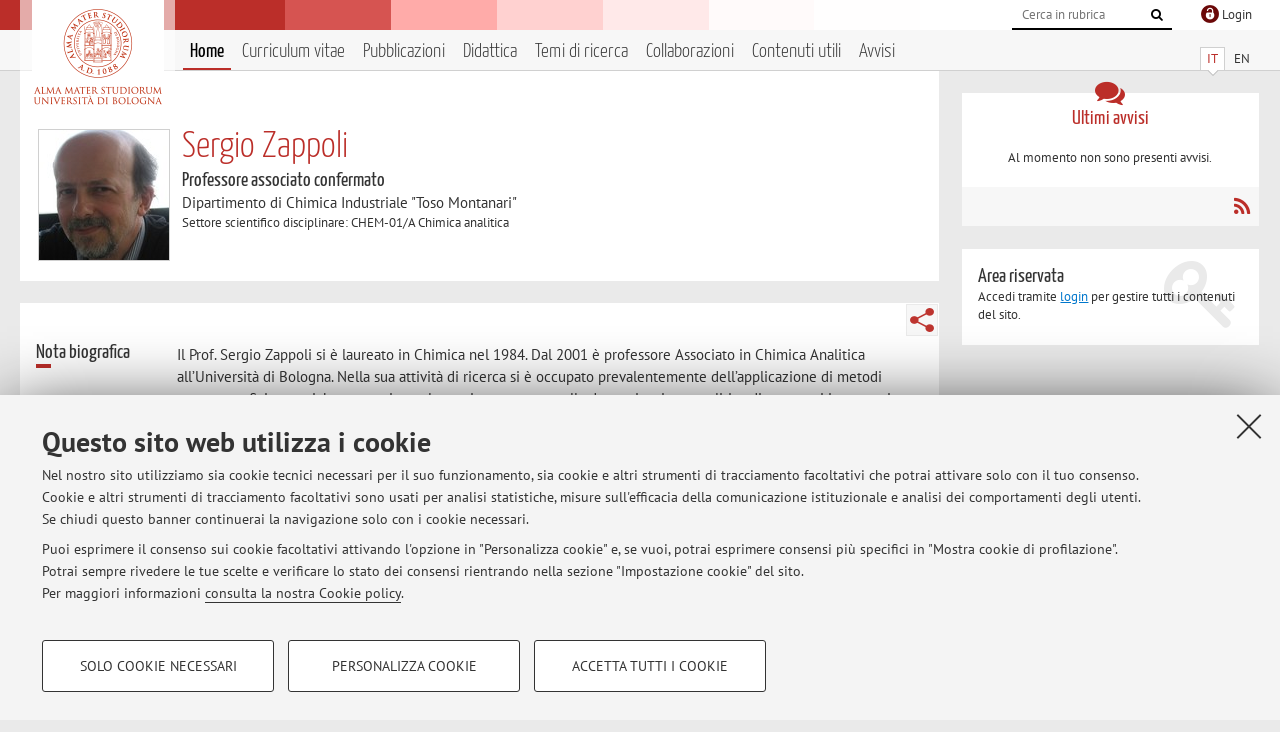

--- FILE ---
content_type: text/html; charset=utf-8
request_url: https://www.unibo.it/sitoweb/sergio.zappoli
body_size: 13032
content:




<!DOCTYPE html>
<html xmlns="http://www.w3.org/1999/xhtml" lang="it" xml:lang="it">
    <head><meta charset="UTF-8" /><meta http-equiv="X-UA-Compatible" content="IE=edge,chrome=1" /><meta name="viewport" content="initial-scale=1.0, user-scalable=yes, width=device-width, minimum-scale=1.0" /><meta name="format-detection" content="telephone=no" /><link rel="stylesheet" type="text/css" href="/uniboweb/resources/people/styles/people.css?v=20241130063950" /><link rel="stylesheet" type="text/css" href="/uniboweb/resources/people/styles/custom.css?v=20241130063951" /><link rel="stylesheet" type="text/css" href="/uniboweb/resources/people/styles/sweetalert.css?v=20241130063951" /><script type="text/javascript" src="/uniboweb/resources/commons/js/jquery.min.js?v=20241130063953"></script><script type="text/javascript" src="/uniboweb/resources/commons/js/jquery-ui.min.js?v=20241130063954"></script><script type="text/javascript" src="/uniboweb/resources/commons/js/modernizr-custom.js?v=20241130063954"></script><script type="text/javascript" src="/uniboweb/resources/people/scripts/navscroll.js?v=20241130063952"></script><script type="text/javascript" src="/uniboweb/resources/people/scripts/sweetalert.min.js?v=20241130063951"></script><script type="text/javascript" src="/uniboweb/resources/people/scripts/people.js?v=20241130063951"></script><script type="text/javascript" src="/uniboweb/resources/people/scripts/editor-utils.js?v=20241130063952"></script><script type="text/javascript" src="/uniboweb/resources/people/scripts/editor-filter.js?v=20241130063952"></script><title>
	Sergio Zappoli — Università di Bologna — Home Page
</title><meta name="resourceclass" content="SitoWebPersonale" /><script type="text/javascript" src="/uniboweb/resources/commons/js/unibo-cookies.min.js?v=20250212111854"></script><meta name="UPN" content="sergio.zappoli@unibo.it" /><meta name="UNIBOPAGEID" content="SITOWEBPERSONALE::16723::" /></head>


    <!-- 
Server: WLPP-TWEB-02
Cached At : 12:40:50
 -->



    <body id="body">
        <div class="fixed-wrapper unibo-noparse">
            

            <div class="topbar">
                <div class="topbar-wrapper">
                    <a title="Vai al portale Unibo.it" class="alma" href="http://www.unibo.it/"></a>

                    <div class="goingtoprint">
                        <img src="/uniboweb/resources/people/img/sigillo-small.gif">
                    </div>

                    <div class="unibo-login">
                        <img alt="Logo Single Sign-On di Ateneo" src="/uniboweb/resources/commons/img/ssologo36x36.png" />
                        
                                <a href="/uniboweb/SignIn.aspx?ReturnUrl=%2fsitoweb%2fsergio.zappoli">
                                    <span xml:lang="en">Login</span>
                                </a>
                            
                    </div>

                    <div class="search-wrapper">
                        <form method="get" action="/uniboweb/unibosearch/rubrica.aspx">
                            <input type="hidden" name="tab" value="FullTextPanel" />
                            <input type="hidden" name="lang" value="it" />
                            <a href="#" class="openclose search closed">
                                <i class="fa fa-search"></i>
                                <span>Cerca</span>
                            </a>
                            <div class="search">
                                <input name="query" value="" placeholder="Cerca in rubrica" type="search" />
                                <button title="Vai">
                                    <i class="fa fa-search"></i>
                                </button>
                            </div>
                        </form>
                    </div>
                </div>
            </div>

            
            
<div class="header">
    <div class="header-wrapper">
        


<div class="lang-selector">
    <ul>
        <li id="HeaderContent_BoxMenu_liIT" class="selected">
            <a href="/sitoweb/sergio.zappoli/" id="HeaderContent_BoxMenu_aIT">IT</a>
        </li>
        <li id="HeaderContent_BoxMenu_liEN">
            <a href="/sitoweb/sergio.zappoli/en" id="HeaderContent_BoxMenu_aEN">EN</a>
        </li>
    </ul>
</div>



<div class="main-menu">
    <a href="#" class="openclose menu closed">
        <i class="fa fa-bars"></i>
        <span>Menu</span>
    </a>

    <ul>
        <li id="HeaderContent_BoxMenu_liHome" class="selected">
            <a href="/sitoweb/sergio.zappoli/" id="HeaderContent_BoxMenu_aHome">Home</a>
        </li>
        <li id="HeaderContent_BoxMenu_liCurriculum">
            <a href="/sitoweb/sergio.zappoli/cv" id="HeaderContent_BoxMenu_aCurriculum">Curriculum vitae</a>
            
        </li>
        <li id="HeaderContent_BoxMenu_liPubblicazioni">
            <a href="/sitoweb/sergio.zappoli/pubblicazioni" id="HeaderContent_BoxMenu_aPubblicazioni">Pubblicazioni</a>
            
        </li>
        <li id="HeaderContent_BoxMenu_liDidattica">
            <a href="/sitoweb/sergio.zappoli/didattica" id="HeaderContent_BoxMenu_aDidattica">Didattica</a>
        </li>
        <li id="HeaderContent_BoxMenu_liRicerca">
            <a href="/sitoweb/sergio.zappoli/ricerca" id="HeaderContent_BoxMenu_aRicerca">Temi di ricerca</a>
            
        </li>
        <li id="HeaderContent_BoxMenu_liCollaborazioni">
            <a href="/sitoweb/sergio.zappoli/collaborazioni" id="HeaderContent_BoxMenu_aCollaborazioni">Collaborazioni</a>
            
        </li>
        <li id="HeaderContent_BoxMenu_liContenutiUtili">
            <a href="/sitoweb/sergio.zappoli/contenuti-utili" id="HeaderContent_BoxMenu_aContenutiUtili">Contenuti utili</a>
        </li>
        <li id="HeaderContent_BoxMenu_liAvvisi">
            <a href="/sitoweb/sergio.zappoli/avvisi" id="HeaderContent_BoxMenu_aAvvisi">Avvisi</a>
        </li>
    </ul>
</div>
    </div>
</div>

        </div>


        <form method="post" action="/sitoweb/sergio.zappoli" id="mainForm" onsubmit="return setFormSubmitting();">
<div class="aspNetHidden">
<input type="hidden" name="ctl22_TSM" id="ctl22_TSM" value="" />
<input type="hidden" name="__EVENTTARGET" id="__EVENTTARGET" value="" />
<input type="hidden" name="__EVENTARGUMENT" id="__EVENTARGUMENT" value="" />
<input type="hidden" name="__VIEWSTATE" id="__VIEWSTATE" value="Dn7PkM/9WVcByet13mltY9Z4pVd2HaBrDHRIW1Xs68hk7C7XTqnKrpQ5DmWN6HpgL/k1VmyNiG6QxSs0BVgFk2ju112t0Xcc6L5n+6mitcv1MuegJEXF37zqyAu1tyAMTKKjjJ4rGBtqXvQoFSR2YOo+EhsO7HPgd6XfLgruLewionoy/JP1SWRIdom27mlTIQmSTyZtLuMamRNT7KI/IjanlA7pz0aL8+y4BAX7gs1wDSIaka3XuHHbZE0aSSS30g7UYvTcCPNFpY6fDWVuxodt8AOGVBBvTDR+4krwHNKNmvz4xTrj1lTUn6sIaa7RJYB/DQMUQ4jvx2TqcPovHJUIkVSUGCnEPm706R58wv7reHbWvuj8aAgYb2eekF4yS8JTXBSaVivxxJEGTdYKPUmlj6dG0uAlAD2OilH5tbIEwMlvUmyhZnP2/2WQjsW1f29fYZL34SHYZ8RJu/GhqRQasc20Si+GJcosuCDX2Ff53fGRk9KByYnaLnkac8gHxjQSk9zy2F9zQMbVf6tbSYTqdQutmIyqli9i2uXWZUNn5TlAsvhM/QF0pQu27YX0QrTHP/X1XMIQv3xjYvFaKu4w4rHfA223bf4gpOBoHlt2nTpAeLkKdpdFx+hr+mCp5qcS6air9WLIaMSYr+Cf3a5eyub2UwNqxsntYlyoyUCkgIYKqCToq0qCnAFSisVyXEQHjOAlHtp5mHWA2SW/gNeZBrI9URgN6yqMxnK4LOFnBV5mxtVpB+DbPPVtxKqdyholNS0/fxJehA1jZ/0XIlGqfHT3Rgx7Rza+EjwmOo6N9/qLgjgHO/h+Jlpvc+YqdF44JUiGUf4Dy6J2/hzDZ47wLFCMwapsFtHFEdRoFpPfc2tgq/PvxH5IyHVMmoW8TyGo7lMvPE/X6RKVDUShhFgzqXHVU512PgXbkv06fwWZ0dmjUvXrEhNE2Np0uzi6BiMLln6QaL6wrtI4J+83/3yy0Pk3ASFrZ4JEC/ccwg7QaVTbZx4FRpRb9r4h4ZpcrSoszMmx1678B9vuu5xEocxNT4bls84q4uceF2PwnOLL1FMZ9wGDE1LNvMQtlhmbN8B9Q890y6m8OBYKwshD3Ybl9Gt4M/IV8p7mxaPSG+5fKke5QhGcY6tM2YeXo7NFO+rSauBRtgN9f2/9JSI+x7Xtkw/tY/[base64]/VqNx5T30le83EbCu349h9Lt+vikG5+m/GG/Rlx6xMCcqfdHjPL+7cCLonAwG8wyiXP+49ZKyMtJUI9Cx/5CmmSc0WQMzk6Q18TLTCPQgNMePVQertoMEqe4gtbFQ76H81leY+B5hx0s9TnDpNADgbqloCVuwVFSo31h8+PwCQboII4UzPWi8D2hOKlutCVH750oC3qB/jnEepAi5n5vpRav0CgXPhMHTJpwnqe+Lm6J3hY0isjgx3BSs6p6J0UH+8TN/[base64]/uLqP44/gMFJXxrkW8johzOmOu8fvqeXDgYy0GhrhC5HRRn/r5gytBk6Qcrfy4P9bS9Vviuj1/hZqZTrJT3F5hahLSr9Rs+9MMUPk3L/cKkfxxp0OaUB7Lv2NqUu5DgcAsnFByeDolB95RDIC7tGwTV1XU92VtIw+UNVUfdvwvqSnVnRdD2xc9dK/hUP5PUcmUStC5vjRpp0joVtpiE71vkJ5DSDET3Cp4npFoKcyhNkauDJNhIKwAnuxv8JSpiH+sZZaeSWYfYj0w5OQL65atpKvC3jr/KyiET0xGUpWsHjpPZSVhq8hYHr0kR5aduUDfbookyOi4XJCrY+6ZQxpBLPquscWBtgCZ3FMKUMZdNHN64xhVsdkW8Hkn473LpQtAj0c7Z4GXcPWrvttwKk5tBs1xNzXLHYKs71uILY1ZWMhJQnlSfPK9TRN5JeS3OUAE8f30KG/qfzZzfCIie/Ty/biz74qaQ4sjAyk6JfJ0Nrz2XXVvi7dmpcivywVd9HEm1jCRWvx6YKRnYgB3pg7ab7mQAGol+lLYHG/ys8R4tK6yWImcZXT8JVdxfepQ7HRYxfmZniq5Tz0InxNau072HVWGh1zc511I7HMvFsNTAlmZIniIg4rhZDr97h3yFCjfGlD4HFLK5CxAAowmbYjyw8OHQWpbUfXc35sSroBeyzgBqWcWn/YtPqthnCvB1hkUnyVeR/WlfUZ7ileqSVjD0sq/r4UY3PAVioaXYfzchRz4ihhVpZY32z0WKseU/+PeSq36jFFOyu1lr3AdO3ISOchHvDg3sk4i/bTRxUhDEiJ7WUCr2xxZ/719xnr0YJeC0wW93bdwdaM74W8IXHU+x/y5/5zJHeP8eGCvI4mxnfruTah+qsFJNbn4E23S7H70FlPYoT4zXi/NG66SS56/IVw0v8Vz36Sh7XC0P9F3rgUrNxFQpXBu5Qo/wG4SHaeNeBOSWF5h4KOUxbT2C9XeZN8rn0ycqs4rY/u/N4THEavogst4oDdKujdpa9fpgxez8vFWBsSdL2AFV6/QIbqTxIydqoWxkrluzcqWYmxikm1E+sHtVYSfnVvY03ulpJZfw2KLhNbvzUgfAQEcGVoJ7uDIJKvSqqZhobBH1A08Uc7/zbVKlPk9HpNeyhM0UtAr/t609lX2D91JlCulMddpzyFPmAmLZ6Zs77tZkw+RpzTIS/DDO2JOJVPtxEZD2LKYvXbSA8BE9dNdfEdgFnw5znEBHjXO2lyk9UgzfnW/Qn7cNbh7oS0VvQpccXmr4hd1QxspJe9CQt2KHXiD6+exNnqakXMGZBbfJ8+wLTBzHdULiCB5jXav61V/vqI6HQ0ukf/xhiYPGHSJKOmDL+DG9Od7DoRs4oMCcanML1x6u//GLVvBsiuGQpqvLdp4/leTOigBmi+Ldo6UTm0hrx52RLo6I9UkTNEvGmSq3Tv9jaUu1n7BrqsjLHywAwR5BBZQsVl80uNolh7tK25tFsYspQDFEJmTQEMf7taPRvGdFpMXpAPjcQEj3XQUDyZjCkUT+5guleyRiPYiyOI7DAVTuKg9lVNXtlfkz02rv3nfvb9/BTdgPVSn4YzUWRMbHUHCapr3/LKB+mUD9cpTZQOHt197qvgGNmMQ3F4ejdtuyba5r0sACFx596GumyaO0UYxspZ2a15PEBr+e7UPkv6AgHAalh45IyL/3Km/NSz0yxl7V46y/wdLLgEfcfBebsMxVME8yQ81JZc/i3TDUwCxRHRY0HVNjCqlvH65J6Cia1LTTo22df5dY6tdGuZg0afp8P9C4UW2ItoNcyqE6Mr0U9UhYb3DaP1PbvCSDqges0ya1lXv0Jt1fnVr/b1dLWKDgzOvmaTXc8zqlgihHSne2OgiaxZ9e6MZb/RepxfYieR0uY8d2ja0HnWZmrcXA8inIN/MKprzhZ18cgAPMOyEA1wMEo1l94ITC+4kU8QW/o0NvBZ6Am7Ztc4V1/gB8Zb7dEB2lp8BZ/h2PdufUJunGXzBainkhS6OkbHPElt4ESoOTJXzVluNWx3ZjMPoagy9NtUBCcSCEfymM7qxINmJqyd47Tr4RZqpH6+Ho9yfB4aWHO+O8nt1JrSc+VGzFuXFoh44NitT4AGFIoI+nXmG8fYkG/ndjaNPe0tRCsMyge6t1QHy8T8iOpdEDqaapwP8rG9becvWsvRWekYG2nN3UIwZ3+hxcHX2tdf1wX27OKG25BmwkNckRt6zKp86KYDnISuCE3BiofxtcGsEXC4JyiyVvkHtwpVsTN86SF/5k1VXg+QZHzgcTpnezSi1uikEQ1fntXr1FLQJTMprgPM4btzaG2muWHHTJWbqO/sWdzGDooIpJpI83UALzgJOJ3+RWh//Gc5SnIzNjGMRqpX87xR8Y6xziGequFP1lPKCor3lLEm2a+MkncI7q1u3td38oHXhHfEz7p2vN/Z82atoaQ7IdarWDrIlPbY0kSEZbr1m4jVK2+F8MAynBdwi1UmPXmaJoz2m68/HCH6bdxaxHy0u1+fUEdFQ5Cj1OdWQUczp7e8NfVX7H+4tIaIfa2aaEGqirpf0sUYhE8UZKSIdg5DgSITTv26SVkkKCIMrjUauIMzyNZwFL7QW3LpUa63BxHJz2KybpoBd3ThrA02GlNUadaHW6A7ibWhGL5PFXV1H46+sYhLLncT6aTERrVe4RjtiCqOLvG06i3/EifIsXNNvvEzSDWfxPmzxD2dTqOahTGLIxLpXprkCSF7tGeMd9nQLotK78QlD4V6No+k9E4PMPuBvTtuSjvaWih8xI9TFvk9EWmLochBSf9o3yZ/[base64]/n5Wtg/sGp4QWdlOGlkaEeb7BQYzVpCJ/oaKDECBotoIdILuMZSpk2elWcix1oT2gICVbTagxw5gnVFC4I0DCEKZHF+YNhvYsABWx/vPLv+J2uDGIpm5A+oeKRO5lRiO54AURLr0YX1eFTZcFzCUGyPJIQplYYA9mzTgiC3AS+VU83/0XV3R2ejQJsT3QtGAnEnAe2oUbCWck03j/0itHO+ZahyYCdt40ViWJqByNA0CjjcC8SmnwpM3IG2n1xW6W2moqEreqShM/7kQCbUVfsGkfvz14YA89ZfyLERFIlO4ZsgZ4Y1ErgNBbbA8QVxD3ntins4WYN5KSF0o8wal8rZVC07WttBav1LyzOixu14G3DEGWTfyMoyTpZnlYizJ3V3soZla/70fYSzqEZtJhE6Xafy4PER0FNRexgDLm034udOLIc/+PD+EYTH+bLJ131lf2iAVPwUljNCc+/TRqoKlNbVXGtn4yHAXdewLEQ3BcoI7Bcdyh32GgeVdsHmTyWoPxBw6AVEiIXzFGYDDdXizZ36MQWplK3FuOBY/5zq4PpjDEpoe/0vBGeAAyZLjU4yvGDkjiQz8yLiB00mhZ7HOZ/2Vb2oIG+yNUL4heUccy7YDIA96dHSwVEavGwBtMUfX6NhmZs8aU46tH8CdTKmiBZ+v1IPlSRwcxGBqEFGQTva86tvUi6n/MyVV1jwUfAqA0BjgRx4DkGwNdfRHrBRNPb+DOwOf91c+hJljzOCsGn0q+u4GmiZg4igL0F5/8tRJ39PI5VjzcHb8gG25STwZUTw4vWmZbVXTJElqyof4abatxfB481gZVI4JUm5HXT8ae6JJQqs0CD9bLpg2NkotrRr1+enVB8lYPF/u2C6Kl9wFqumalWqcw5h7uQl9XLfsP090+adr/y/95gbBTi1/0E3syVOpauLSIibe6oh9IPkwYT6QSVMBzsIfJ7zxWXXJVTwplamhNBV9oQEO25RJVvizyxajxiVVp15X7Y0s8ZG7ZCpENPQZ+GgdaOiqQhlQU4LVOv0aGiYgv6EFgXWaXi5R8Ib1SibhsHh3A7Ro03033TfHTC7roOkt+/x4AFjZNzS+qMeTt7OOYtrnbvApKi4m6vC4g03rfJWFJAABzFsCcZpV6WWyYeDEWU01mlhy3EbPd+P8cM0eSvfPdn28xfs8L/sHKV7K8lC8yZFcXcryo/W4GSI+DTb+z+pzUHcRMPwngQB5qJBpqfpm3klL0cjY+oygSKrcrMPbcrogXWVbRi38T72Tc2417lXDbDY1eRkfQH1PQWTj2sXH4N6DDly5LuLVhHdaUAiPEub1mBlL7UXGhz8dFWbGrYW5T71UtTXak+zVjNoov+Mpf6gL2lcrlI6pMHhvdGlegqdZt3/dMlz/vEeD/MeG2dSycuB/txvq72jdogTdZmt+D+HR0BVHO/fMPF3zj0+3ffw/zDQEk1iw02NEupF6WzFFNWqqX/Hb0rwycxwBm0X5G9hrgdnz8C8V7bCFbMTTcPfvv5/vVZLJm6OAIKYGhdd6isnGNcZGZS5EZ5uAKqEh1oqWv8msAlL7r3NhHjgdzA/mCmcLwyO6TU7NzdAgtGkqrBnhvE6e1AKlJTJja7R/ZepV50t8B6ZI9+SwZ7u6NIUcM1xy4dh3UOJcYitljMM4jvClJT6boUPe7Lbz1xNbsrgRskL3Pe6ypJwDC0kCXrKj9lbJnRSBAHt5mdHqel94uNWlR8TLW1vLstFCDcmf8rm+zP55ZTGcRief1ZwYzN3kruMSRzFWlrZjZEfDS/WEVV0W9vsSBIscrpf4+RcY40n33bTPzTlEmD5ULvArT6mmq47cmEXmTVAbNVQLHzycirB7YRZTE767DfTyyq3Vw7V2vFLnmtPmoVeqKtrDJsmHR6652zxUmrUzI/g0dXEcvSwmOtWuI6HIMc7WKzyELWO0erI3dgwzVj0p1lYSNKc2cfCErsGnzO+aTN4mY5BDFAOwAGipHvlm+DcLAvBClcvjMrfING16Dsi7y/aEkUOkczD1tdRMNk4t8ddMKTvaaidDIbSEjt3KQmvK8D4HcrmX0C//vTNRYAAlaukGTZyO56yGCEgpiepUYYsea80cNwvkXfnQtKOJaXn+AQnO15GItA9jQMXB7/tNq7ND1Bkj/pQtN81uDo41Vz0/DvQDmIqvflhxdAmiDyZJVyYxe1THkOtFcthWvRR8L/CqWmlZwc8RP8MjahPOemYGzzZex+fnan6VCwKMs+Al+U6pA3RKn1ZdJL/XK1JLKVX1MP6NzTtXE5xPq8RPk0uWMRKPTBllvokilxk6MjiZYaE07fnC3GGLV/d7xmHPT4zywQjmBpZt6M5FRndgJfs4hM02g/2/sF6wChZxc6LJStxSbdLL6KLenVZkk4ecsWVgFLw2IiGb+DIGFy59JiUgF+vFf3wWGbrmEGnVIcpP9d+YOQ9NHC3fr1dmLQe68XeBCbb6NjbUHTvyF8Qa1Ff8/21OptC6+1ivTFnLgrhFudlwOXaKXJ70pkAKsAzklIw2cNEgtyUzupWF/bMYoDa1/vbQyulF+RdW8nckYCBUr5HDTLY6kn6mxTCD2HKum+tks1y1hTVa57xdGPNikcg99gm1cA+u6xk/qA8Zz2MUvDUH/FHIh6OC02HigtARLJzbSFqTCwq1bzYxyLYk65x2e6qyMRotx33lJUcqCLs/Oy3qFK4xX3Ye3o4vv0hOmPCJ/kDKME28aZHIVVn8FkKJl8l6oxoTIJvZs414jcySB2nqmsLk48MvgoU/lmWl+7vlpvSLmV+0UhjGl7BQRuRu/IQZ3sTn1ckgh9BuYcDu0wQKu/8uVfxW7VfcwIUz3EHflm4bAvZitnv1B7Mxz0ec3PGVIpJ+ODdD0PCRcqVx3Ok71G7ZexxYx2rL7z1MKcgvQWdQWV5uW5Qa9fM+e97xAVkc40=" />
</div>

<script type="text/javascript">
//<![CDATA[
var theForm = document.forms['mainForm'];
if (!theForm) {
    theForm = document.mainForm;
}
function __doPostBack(eventTarget, eventArgument) {
    if (!theForm.onsubmit || (theForm.onsubmit() != false)) {
        theForm.__EVENTTARGET.value = eventTarget;
        theForm.__EVENTARGUMENT.value = eventArgument;
        theForm.submit();
    }
}
//]]>
</script>


<script src="/UniboWeb/WebResource.axd?d=pynGkmcFUV13He1Qd6_TZBclabRlTOgEgRuVrbXCtgvzr-3cX0rLF70bHHt-3cwTEIx7deLXA878GFIgRuwamg2&amp;t=638901608248157332" type="text/javascript"></script>


<script src="/UniboWeb/Telerik.Web.UI.WebResource.axd?_TSM_HiddenField_=ctl22_TSM&amp;compress=1&amp;_TSM_CombinedScripts_=%3b%3bSystem.Web.Extensions%2c+Version%3d4.0.0.0%2c+Culture%3dneutral%2c+PublicKeyToken%3d31bf3856ad364e35%3ait-IT%3aa8328cc8-0a99-4e41-8fe3-b58afac64e45%3aea597d4b%3ab25378d2" type="text/javascript"></script>
<div class="aspNetHidden">

	<input type="hidden" name="__VIEWSTATEGENERATOR" id="__VIEWSTATEGENERATOR" value="81A91180" />
</div>
            <script type="text/javascript">
//<![CDATA[
Sys.WebForms.PageRequestManager._initialize('ctl00$ctl22', 'mainForm', ['tctl00$MainContent$ShortBio$NotaPanel','','tctl00$MainContent$Receipt$OrarioPanel',''], [], [], 90, 'ctl00');
//]]>
</script>


            <div id="u-content-wrapper" class="content-wrapper unibo-parse">
                
                
<div class="row">
    <div class="w12" itemscope itemtype="http://schema.org/Person">
        



<div class="people-info">
    <div class="photo">
        <img id="MainContent_PeopleInfo_PhotoDocente" itemprop="image" src="/uniboweb/utils/UserImage.aspx?IdAnagrafica=232112&amp;IdFoto=87d22e09" alt="Foto del docente" />
        
    </div>

    <div class="function">
        

        <h1 class="name">
            <span itemprop="name">Sergio Zappoli</span>
        </h1>

        

        <div class="date-info">
        
                <p class="qualifica" itemprop="jobTitle">Professore associato confermato</p>
                
                        <p class="sede">Dipartimento di Chimica Industriale "Toso Montanari"</p>
                    
            

        <p class="ssd">
            Settore scientifico disciplinare: CHEM-01/A Chimica analitica
        </p>

        
        </div>
    </div>

    
</div>

        <div class="content-core">
            


<div class="share-button-wrapper">
    <a href="javascript:return false;" class="share toggler" title="Condividi"></a>
    <div class="hidden gosocial">
        <div class="triangle-border">
            <ul>
                <li class="facebook">
                    <a title="Condividi su Facebook" data-uml="facebook" href="http://www.facebook.com/sharer.php?u=https%3a%2f%2fwww.unibo.it%2fsitoweb%2fsergio.zappoli&amp;t=Sergio Zappoli — Università di Bologna — Home Page" data-umc="sharebar" target="_blank" role="link" class="umtrack"></a>
                </li>
                <li class="linkedin">
                    <a title="Condividi su LinkedIn" data-uml="linkedin" href="https://www.linkedin.com/shareArticle/?url=https%3a%2f%2fwww.unibo.it%2fsitoweb%2fsergio.zappoli" data-umc="sharebar" target="_blank" role="link" class="umtrack"></a>
                </li>
                <li class="twitter">
                    <a title="Condividi su Twitter" data-uml="twitter" href="https://twitter.com/share?url=https%3a%2f%2fwww.unibo.it%2fsitoweb%2fsergio.zappoli&amp;text=Sergio Zappoli — Università di Bologna — Home Page&amp;hashtags=unibo" data-umc="sharebar" target="_blank" role="link" class="umtrack"></a>
                </li>
                <li class="mail">
                    <a title="Invia ad un amico" data-uml="mail" href="mailto:?subject=Sergio Zappoli — Università di Bologna — Home Page&body=https%3a%2f%2fwww.unibo.it%2fsitoweb%2fsergio.zappoli" data-umc="sharebar" target="_blank" role="link" class="umtrack"></a>
                </li>
            </ul>
            <div class="arrow-right"></div>
        </div>
    </div>
</div>

            



<div id="ctl00_MainContent_ShortBio_NotaPanel">
	

        

        <div class="box-bio">
            <div class="subtitle">
		
                <h2>Nota biografica</h2>
            
	</div>


            <div class="text">

                <div id="ctl00_MainContent_ShortBio_ctl07" style="display:none;">
		
                        <span class="spinner">Loading ...</span>
                    
	</div>

                

                

                



                <p>Il Prof. Sergio Zappoli si è laureato in Chimica nel 1984. Dal 2001 è professore Associato in Chimica Analitica all’Università di Bologna. Nella sua attività di ricerca si è occupato prevalentemente dell’applicazione di metodi cromatografici e tecniche separative nel campionamento e nella determinazione analitica di composti in tracce in matrici ambientali acquose e atmosferiche. Ha anche affrontato lo studio dei meccanismi di ritenzione in cromatografia liquida di coppia ionica.</p>
<p>Negli ultimi anni si è interessato di didattica della chimica, sia nell’ambito della scuola che dell’università. Nell'ambito del PLS ha tenuto e coordinato corsi di aggiornamento e formazione per insegnanti di discipline scientifiche della scuola.</p>
<p>Dal 2019 fa parte del gruppo di lavoro per la chimica del progetto OrientAzione.</p>
<p>È stato tra i promotori ed è attualmente il coordinatore del corso di Laurea Magistrale in Didattica e Comunicazione delle Scienze Naturali, attivato nell’Ateneo di Bologna nel 2020.</p>
<p>È incaricato di insegnamenti universitari di Chimica Analitica e Didattica della Chimica. È autore di più di 40 pubblicazioni a stampa e di più di 80 comunicazioni a congresso.</p>
                        <a href="/sitoweb/sergio.zappoli/cv">Vai al Curriculum</a>
                    


                

            </div>
        </div>

    
</div>

            



<div class="box-contact">
    <div class="subtitle">
        <h2>Contatti</h2>
    </div>

    <div class="text">
        

        <dl>
            
                    <dt>E-mail:</dt>
                    <dd><a title="" href="mailto:sergio.zappoli@unibo.it" itemprop="email">sergio.zappoli@unibo.it</a></dd>
                

            
                    <dt>Tel:</dt>
                    <dd itemprop="telephone"><a class="phone" href="tel:+39 051 20 9 3256">+39 051 20 9 3256</a></dd>
                

            
        </dl>

        

        
                <p class="where">
                    <i class="fa fa-thumb-tack"></i>
                    
                    Dipartimento di Chimica Industriale "Toso Montanari"
                    <br />
                    Via Piero Gobetti 85,&nbsp;Bologna - <a href="/uniboWeb/unibomappe/default.aspx?kml=%2fUniboWeb%2fStruct.kml%3fStrID%3d972">Vai alla mappa</a>
                </p>
            
    </div>

</div>


            



<div class="box-resources">
    <div class="subtitle">
        <h2>Risorse in rete</h2>
    </div>

    <div class="text">
        
        
                <ul class="list-item">
            
                    <li>
                        <a target="_blank" href="https://orcid.org/0000-0002-9546-8831">
                            <img src="/uniboweb/resources/people/img/ORCID.png" />
                            ORCID
                        </a>
                    </li>
            
                </ul>
            
    </div>
</div>


            



<div id="ctl00_MainContent_Receipt_OrarioPanel">
	

        

        <div class="box-receipt">
            <div class="subtitle">
		
                <h2>Orario di ricevimento</h2>
            
	</div>
    

            <div class="text">
                <div id="ctl00_MainContent_Receipt_ctl08" style="display:none;">
		
                        <span class="spinner">Loading ...</span>
                    
	</div>

                

                

                


                Il prof. Zappoli riceve online su MS TEAMS preferibilmente il <strong>mercoledì mattina</strong>&nbsp;ma, previo accordo, anche in altri momenti della settimana dal lunedì al venerdì.<br />
Per fornire un servizio efficiente ed efficace si pregano&nbsp;<span style="font-size: 12.8px;">le studentesse e gli studenti&nbsp;</span>di <strong>comunicare qualche giorno prima la necessità di un colloquio e il suo argomento</strong> inviando una mail a: sergio.zappoli@unibo.it


                

                

                
            </div>
        </div>

    
</div>


        </div>
    </div>

    <div class="w4">
        <div class="secondary-sidebar">
            



<div class="box-notices">
    <h3>
        <i class="fa fa-comments"></i>Ultimi avvisi
    </h3>
    

    
            <p><span data-nosippet>Al momento non sono presenti avvisi.</span></p>
        

    <div class="see-all">
        
        <a class="rss" href='/sitoweb/sergio.zappoli/avvisi/rss'><i class="fa fa-rss"></i>
            <span>RSS</span>
        </a>
    </div>
</div>


            

            




            

            
        <div class="box-login">
            <i class="fa fa-key fa-5x"></i>

            <h3>Area riservata</h3>
            
            <p>
                Accedi tramite <a href="/uniboweb/SignIn.aspx?ReturnUrl=%2fsitoweb%2fsergio.zappoli">login</a> per gestire tutti i contenuti del sito.
            </p>
            
            
        </div>
    



        </div>
    </div>
</div>


                <div class="row unibo-noparse">
                    <div class="w16">
                        <div id="FooterPanelIT" class="footer">
	
                            © 2026 - ALMA MATER STUDIORUM - Università di Bologna - Via Zamboni, 33 - 40126 Bologna - Partita IVA: 01131710376
					        <div class="link-container">
                                <a target="_blank" href="https://www.unibo.it/it/ateneo/privacy-e-note-legali/privacy/informative-sul-trattamento-dei-dati-personali">Privacy</a> |
					            <a target="_blank" href="https://www.unibo.it/it/ateneo/privacy-e-note-legali/note-legali">Note legali</a> |
                                <a href="#" data-cc-open="">Impostazioni Cookie</a>
                            </div>
                        
</div>
                        
                    </div>
                </div>
            </div>
        

<script type="text/javascript">
//<![CDATA[
window.__TsmHiddenField = $get('ctl22_TSM');Sys.Application.add_init(function() {
    $create(Sys.UI._UpdateProgress, {"associatedUpdatePanelId":"ctl00_MainContent_ShortBio_NotaPanel","displayAfter":0,"dynamicLayout":true}, null, null, $get("ctl00_MainContent_ShortBio_ctl07"));
});
Sys.Application.add_init(function() {
    $create(Sys.UI._UpdateProgress, {"associatedUpdatePanelId":"ctl00_MainContent_Receipt_OrarioPanel","displayAfter":0,"dynamicLayout":true}, null, null, $get("ctl00_MainContent_Receipt_ctl08"));
});
//]]>
</script>
</form>
        
        
        <a href="#" class="back-to-top" title="Torna su"><i class="fa fa-angle-up"></i></a>

        
            <!-- Piwik -->
            <script type="text/javascript">
                var _paq = _paq || [];
                _paq.push(['setCookiePath', '/sitoweb/sergio.zappoli']);
                _paq.push(['trackPageView']);
                _paq.push(['enableLinkTracking']);
                (function () {
                    var u = "https://analytics.unibo.it/";
                    _paq.push(['setTrackerUrl', u + 'piwik.php']);
                    _paq.push(['setSiteId', 5350]);
                    var d = document, g = d.createElement('script'), s = d.getElementsByTagName('script')[0];
                    g.type = 'text/javascript'; g.async = true; g.defer = true; g.src = u + 'piwik.js'; s.parentNode.insertBefore(g, s);
                })();
            </script>
            <noscript><p><img src="https://analytics.unibo.it/piwik.php?idsite=5350" style="border:0;" alt="" /></p></noscript>
            <!-- End Piwik Code -->
        

    </body>
</html>